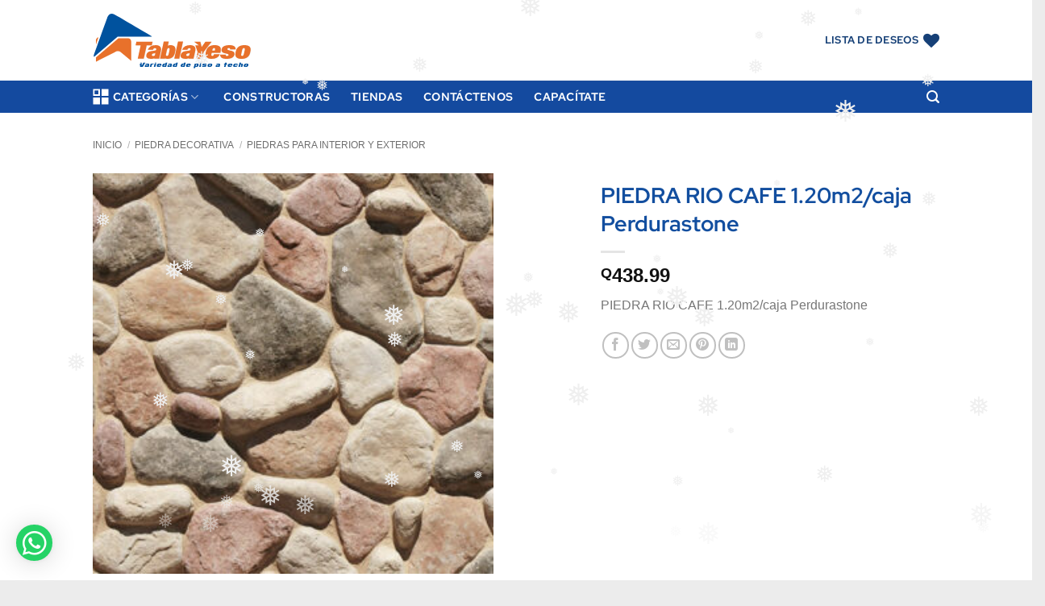

--- FILE ---
content_type: image/svg+xml
request_url: https://www.tablayeso.gt/wp-content/uploads/2023/07/logo-tablayeso-1.svg
body_size: 13773
content:
<?xml version="1.0" encoding="UTF-8"?>
<!-- Generator: Adobe Illustrator 24.0.0, SVG Export Plug-In . SVG Version: 6.00 Build 0)  -->
<svg version="1.1" id="Capa_1" xmlns="http://www.w3.org/2000/svg" xmlns:xlink="http://www.w3.org/1999/xlink" x="0px" y="0px" viewBox="0 0 1000 400" style="enable-background:new 0 0 1000 400;" xml:space="preserve">
<style type="text/css">
	.st0{fill:#00529E;}
	.st1{fill:#E8712B;}
	.st2{opacity:0.75;}
	.st3{fill:#D9D7D6;}
</style>
<path class="st0" d="M90.7,58.8c0,0,10.7-42,46.2-23.1S372,173.7,372,173.7s3.3,2.6-8.1,2.6s-207.1,0-207.1,0L11.9,302  c0,0-8.8,6.2-4.9-7.8C10.9,280.2,90.7,58.8,90.7,58.8z"/>
<path class="st1" d="M19.7,308.8L161,187.3h66.4c0,0,15,1.6,14.7,23.4c-0.3,21.8,0,119.2,0,119.2l-68.4-57.3c0,0-14.3-9.1-26.7-2  c-12.4,7.2-127.3,65.1-127.3,65.1V308.8z"/>
<path class="st1" d="M19.7,229v-31.6c0,0,4.1-15.4,16-16.9L19.7,229z"/>
<g>
	<path class="st0" d="M331,341.4l-16.2,27.3h-16.6l-1.3-21.5h9l-9.3-5.9h12.1l-0.5,20.7l10.6-20.7H331z"/>
	<path class="st0" d="M352.3,368.7h-9.8l0.2-0.8c-1.6,0.6-3.2,1-5.1,1c-7,0-10.5-1.6-10.5-4.8c0-0.4,0.1-0.9,0.2-1.4   c0.6-2.3,2.2-4,4.6-5c1.5-0.6,3.9-1.1,7.1-1.4c3.3-0.3,5.6-0.8,7.2-1.4l0.2-0.6c0.1-0.3,0.1-0.6,0.1-0.9c0-1.2-0.8-1.8-2.4-1.8   c-2,0-3.3,0.9-3.8,2.7h-10.3c2.5-4.9,7.6-7.3,15.3-7.3c7.1,0,10.6,2.2,10.6,6.6c0,0.9-0.1,1.9-0.4,2.9L352.3,368.7z M344.2,362.4   l0.7-2.8c-0.5,0.2-1.4,0.4-2.6,0.5c-1.2,0.1-2,0.3-2.6,0.6c-0.9,0.4-1.5,0.9-1.7,1.7c-0.1,0.2-0.1,0.4-0.1,0.6c0,1,0.9,1.4,2.6,1.4   C342.7,364.4,343.9,363.8,344.2,362.4z"/>
	<path class="st0" d="M382.1,352c-1.5-0.3-3-0.4-4.5-0.4c-2.6,0-4.3,1.5-5.2,4.6l-3.4,12.5h-9.8l5.8-21.5h9.8l-0.2,0.7   c1.6-0.6,3.3-0.9,5.1-0.9c1.8,0,3,0,3.7,0.1L382.1,352z"/>
	<path class="st0" d="M394,368.7h-9.8l5.8-21.5h9.8L394,368.7z M400.1,345.8h-9.8l1.2-4.4h9.8L400.1,345.8z"/>
	<path class="st0" d="M431.6,359.5h-16.8l-0.4,1.6c-0.2,0.5-0.2,1-0.2,1.4c0,1.2,0.6,1.8,1.9,1.8c1.7,0,2.8-0.9,3.3-2.7h11.4   c-2.5,4.8-7.8,7.3-15.9,7.3c-8,0-12-2.4-12-7.1c0-0.9,0.1-1.9,0.4-2.9l0.5-1.8c1.8-6.7,7.4-10,16.9-10c8,0,12,2.4,12,7.1   c0,0.9-0.2,1.9-0.5,3L431.6,359.5z M420.9,355.7l0.2-0.8c0.1-0.5,0.2-1,0.2-1.4c0-1.2-0.6-1.9-1.9-1.9c-1.7,0-2.9,1.1-3.5,3.3   l-0.2,0.8H420.9z"/>
	<path class="st0" d="M461.9,368.7h-9.8l0.2-0.8c-1.6,0.6-3.2,1-4.9,1c-6.7,0-10-2.3-10-6.8c0-1,0.2-2.1,0.5-3.3l0.5-1.8   c1.8-6.7,6.7-10,14.8-10c1.8,0,3.2,0.3,4.4,0.9l1.8-6.6h9.8L461.9,368.7z M454.2,361.1l1.7-6.2c0.1-0.5,0.2-1,0.2-1.4   c0-1.2-0.6-1.8-1.9-1.8c-1.7,0-2.9,1.1-3.4,3.2l-1.7,6.2c-0.2,0.5-0.2,1-0.2,1.4c0,1.2,0.6,1.8,1.9,1.8   C452.4,364.3,453.6,363.3,454.2,361.1z"/>
	<path class="st0" d="M495.1,368.7h-9.8l0.2-0.8c-1.6,0.6-3.2,1-5.1,1c-7,0-10.5-1.6-10.5-4.8c0-0.4,0.1-0.9,0.2-1.4   c0.6-2.3,2.2-4,4.6-5c1.5-0.6,3.9-1.1,7.1-1.4s5.6-0.8,7.2-1.4l0.2-0.6c0.1-0.3,0.1-0.6,0.1-0.9c0-1.2-0.8-1.8-2.4-1.8   c-2,0-3.3,0.9-3.8,2.7h-10.3c2.5-4.9,7.6-7.3,15.3-7.3c7.1,0,10.6,2.2,10.6,6.6c0,0.9-0.1,1.9-0.4,2.9L495.1,368.7z M487,362.4   l0.7-2.8c-0.5,0.2-1.4,0.4-2.6,0.5c-1.2,0.1-2,0.3-2.6,0.6c-0.9,0.4-1.5,0.9-1.7,1.7c-0.1,0.2-0.1,0.4-0.1,0.6c0,1,0.9,1.4,2.6,1.4   C485.4,364.4,486.6,363.8,487,362.4z"/>
	<path class="st0" d="M528.3,368.7h-9.8l0.2-0.8c-1.6,0.6-3.2,1-4.9,1c-6.7,0-10-2.3-10-6.8c0-1,0.2-2.1,0.5-3.3l0.5-1.8   c1.8-6.7,6.7-10,14.8-10c1.8,0,3.2,0.3,4.4,0.9l1.8-6.6h9.8L528.3,368.7z M520.5,361.1l1.7-6.2c0.1-0.5,0.2-1,0.2-1.4   c0-1.2-0.6-1.8-1.9-1.8c-1.7,0-2.9,1.1-3.4,3.2l-1.7,6.2c-0.2,0.5-0.2,1-0.2,1.4c0,1.2,0.6,1.8,1.9,1.8   C518.8,364.3,520,363.3,520.5,361.1z"/>
	<path class="st0" d="M578.2,368.7h-9.8l0.2-0.8c-1.6,0.6-3.2,1-4.9,1c-6.7,0-10-2.3-10-6.8c0-1,0.2-2.1,0.5-3.3l0.5-1.8   c1.8-6.7,6.7-10,14.8-10c1.8,0,3.2,0.3,4.4,0.9l1.8-6.6h9.8L578.2,368.7z M570.5,361.1l1.7-6.2c0.1-0.5,0.2-1,0.2-1.4   c0-1.2-0.6-1.8-1.9-1.8c-1.7,0-2.9,1.1-3.4,3.2l-1.7,6.2c-0.2,0.5-0.2,1-0.2,1.4c0,1.2,0.6,1.8,1.9,1.8   C568.7,364.3,569.9,363.3,570.5,361.1z"/>
	<path class="st0" d="M615.8,359.5H599l-0.4,1.6c-0.2,0.5-0.2,1-0.2,1.4c0,1.2,0.6,1.8,1.9,1.8c1.7,0,2.8-0.9,3.3-2.7h11.4   c-2.5,4.8-7.8,7.3-15.9,7.3c-8,0-12-2.4-12-7.1c0-0.9,0.1-1.9,0.4-2.9l0.5-1.8c1.8-6.7,7.4-10,16.9-10c8,0,12,2.4,12,7.1   c0,0.9-0.2,1.9-0.5,3L615.8,359.5z M605.1,355.7l0.2-0.8c0.1-0.5,0.2-1,0.2-1.4c0-1.2-0.6-1.9-1.9-1.9c-1.7,0-2.9,1.1-3.5,3.3   l-0.2,0.8H605.1z"/>
	<path class="st0" d="M665.9,358.9c-1.8,6.7-6.7,10-14.8,10c-1.8,0-3.2-0.3-4.4-0.9l-2.1,7.7h-9.8l7.6-28.5h9.8l-0.2,0.8   c1.6-0.6,3.2-1,4.9-1c6.7,0,10,2.3,10,6.8c0,1-0.2,2.1-0.5,3.3L665.9,358.9z M655.3,354.9c0.2-0.5,0.2-1,0.2-1.4   c0-1.2-0.6-1.8-1.9-1.8c-1.7,0-2.9,1.1-3.5,3.2l-1.7,6.2c-0.1,0.5-0.2,1-0.2,1.4c0,1.2,0.6,1.8,1.9,1.8c1.7,0,2.9-1.1,3.4-3.2   L655.3,354.9z"/>
	<path class="st0" d="M679.6,368.7h-9.8l5.8-21.5h9.8L679.6,368.7z M685.7,345.8H676l1.2-4.4h9.8L685.7,345.8z"/>
	<path class="st0" d="M717.8,353.9h-10.9c0.1-0.3,0.1-0.5,0.1-0.8c0-1-0.7-1.5-2.2-1.5c-2.1,0-3.2,0.6-3.2,1.8   c0,0.8,1.2,1.4,3.7,1.8c3.9,0.7,6.3,1.3,7.3,1.7c2,0.9,3,2.1,3,3.8c0,0.4-0.1,0.9-0.2,1.4c-1.2,4.5-6.4,6.7-15.5,6.7   c-8.4,0-12.5-2.3-12.2-6.8h10.9c-0.1,0.3-0.1,0.5-0.1,0.7c0,1,0.8,1.5,2.4,1.5c2.2,0,3.3-0.6,3.3-1.8c0-0.8-1.2-1.4-3.7-1.8   c-3.9-0.7-6.3-1.2-7.3-1.7c-2-0.9-3-2.1-3-3.8c0-0.4,0.1-0.9,0.2-1.4c1.2-4.5,6.4-6.7,15.5-6.7C714.1,347.1,718,349.4,717.8,353.9z   "/>
	<path class="st0" d="M751.5,358.9c-1.8,6.7-7.4,10.1-16.9,10.1c-8.1,0-12.1-2.4-12-7.2c0-0.9,0.2-1.8,0.4-2.9l0.5-1.8   c1.8-6.7,7.4-10,16.9-10c8,0,12,2.4,12,7.1c0,0.9-0.1,1.9-0.4,2.9L751.5,358.9z M739.2,361.1l1.7-6.2c0.1-0.5,0.2-1,0.2-1.4   c0-1.2-0.6-1.8-1.9-1.8c-1.7,0-2.9,1.1-3.4,3.2l-1.7,6.2c-0.2,0.5-0.2,1-0.2,1.4c0,1.2,0.6,1.8,1.9,1.8   C737.5,364.4,738.7,363.3,739.2,361.1z"/>
	<path class="st0" d="M798.4,368.7h-9.8l0.2-0.8c-1.6,0.6-3.2,1-5.1,1c-7,0-10.5-1.6-10.5-4.8c0-0.4,0.1-0.9,0.2-1.4   c0.6-2.3,2.2-4,4.6-5c1.5-0.6,3.9-1.1,7.1-1.4s5.6-0.8,7.2-1.4l0.2-0.6c0.1-0.3,0.1-0.6,0.1-0.9c0-1.2-0.8-1.8-2.4-1.8   c-2,0-3.3,0.9-3.8,2.7h-10.3c2.5-4.9,7.6-7.3,15.3-7.3c7.1,0,10.6,2.2,10.6,6.6c0,0.9-0.1,1.9-0.4,2.9L798.4,368.7z M790.3,362.4   l0.7-2.8c-0.5,0.2-1.4,0.4-2.6,0.5c-1.2,0.1-2,0.3-2.6,0.6c-0.9,0.4-1.5,0.9-1.7,1.7c-0.1,0.2-0.1,0.4-0.1,0.6c0,1,0.9,1.4,2.6,1.4   C788.8,364.4,790,363.8,790.3,362.4z"/>
	<path class="st0" d="M845.2,353.1h-4.8l-4.2,15.6h-9.8l4.2-15.6h-4.8l1.6-5.9h4.8l1.6-5.9h9.8l-1.6,5.9h4.8L845.2,353.1z"/>
	<path class="st0" d="M878.2,359.5h-16.8l-0.4,1.6c-0.2,0.5-0.2,1-0.2,1.4c0,1.2,0.6,1.8,1.9,1.8c1.7,0,2.8-0.9,3.3-2.7h11.4   c-2.5,4.8-7.8,7.3-15.9,7.3c-8,0-12-2.4-12-7.1c0-0.9,0.1-1.9,0.4-2.9l0.5-1.8c1.8-6.7,7.4-10,16.9-10c8,0,12,2.4,12,7.1   c0,0.9-0.2,1.9-0.5,3L878.2,359.5z M867.6,355.7l0.2-0.8c0.1-0.5,0.2-1,0.2-1.4c0-1.2-0.6-1.9-1.9-1.9c-1.7,0-2.9,1.1-3.5,3.3   l-0.2,0.8H867.6z"/>
	<path class="st0" d="M912.3,361.1c-2.4,5.2-7.8,7.8-16.2,7.8c-8,0-12-2.4-12-7.1c0-0.9,0.1-1.9,0.4-2.9l0.5-1.8   c1.8-6.7,7.4-10,16.9-10c8,0,12,2.4,12,7.1c0,0.2,0,0.5,0,0.7h-11.5c0.1-0.5,0.2-1,0.2-1.4c0-1.2-0.6-1.8-1.9-1.8   c-1.7,0-2.9,1.1-3.4,3.2l-1.7,6.2c-0.2,0.5-0.2,1-0.2,1.4c0,1.2,0.6,1.8,1.9,1.8c1.7,0,2.9-1.1,3.5-3.3H912.3z"/>
	<path class="st0" d="M941.6,368.7h-9.7l3.7-13.9c0.2-0.5,0.2-1,0.2-1.4c0-1.2-0.6-1.8-1.9-1.8c-1.7,0-2.9,1.1-3.5,3.3l-3.7,13.9   h-9.8l7.3-27.3h9.8l-1.8,6.6c1.5-0.6,3.6-0.9,6.2-0.9c4.7,0,7.1,1.8,7.1,5.5c0,0.9-0.2,2-0.5,3.2L941.6,368.7z"/>
	<path class="st0" d="M979.3,358.9c-1.8,6.7-7.4,10.1-16.9,10.1c-8.1,0-12.1-2.4-12-7.2c0-0.9,0.2-1.8,0.4-2.9l0.5-1.8   c1.8-6.7,7.4-10,16.9-10c8,0,12,2.4,12,7.1c0,0.9-0.1,1.9-0.4,2.9L979.3,358.9z M967,361.1l1.7-6.2c0.1-0.5,0.2-1,0.2-1.4   c0-1.2-0.6-1.8-1.9-1.8c-1.7,0-2.9,1.1-3.4,3.2l-1.7,6.2c-0.2,0.5-0.2,1-0.2,1.4c0,1.2,0.6,1.8,1.9,1.8   C965.3,364.4,966.5,363.3,967,361.1z"/>
</g>
<g>
	<g class="st2">
		<path class="st3" d="M373.6,233h-32L323,318.3h-37.7l18.6-85.2h-32l5-23.3h101.7L373.6,233z"/>
		<path class="st3" d="M420,318.3h-31.5l0.7-3.1c-5,2.6-10.5,3.9-16.4,3.9c-22.6,0-33.9-6.3-33.9-19c0-1.8,0.2-3.7,0.7-5.7    c2-9.3,7-15.9,14.9-19.9c4.8-2.4,12.5-4.2,23-5.4c10.5-1.2,18.2-3,23.1-5.5l0.5-2.3c0.3-1.3,0.4-2.5,0.4-3.6c0.1-4.7-2.5-7-7.8-7    c-6.4,0-10.5,3.5-12.3,10.6h-33.1c8.1-19.3,24.5-28.9,49.4-28.9c22.8,0,34.2,8.7,34.2,26.1c0,3.6-0.5,7.5-1.4,11.7L420,318.3z     M394,293.2l2.4-11.1c-1.7,0.9-4.5,1.6-8.3,2.1c-3.8,0.6-6.6,1.3-8.4,2.2c-3,1.5-4.8,3.8-5.4,6.7c-0.2,0.8-0.2,1.6-0.2,2.3    c0,3.8,2.8,5.8,8.4,5.8C389,301.2,392.8,298.5,394,293.2z"/>
		<path class="st3" d="M519.7,279.2c-5.8,26.6-21.8,39.9-47.9,39.9c-5.6,0-10.3-1.3-14.3-3.9l-0.7,3.1h-31.5l23.6-108.6h31.5    l-5.7,26.2c4.9-2.4,10.2-3.6,15.8-3.6c21.4,0,32.1,8.9,32.1,26.6c0,4-0.5,8.4-1.5,13.2L519.7,279.2z M480.1,288l5.4-24.7    c0.5-2.2,0.7-4.1,0.7-5.6c0-4.9-2.1-7.3-6.2-7.3c-5.5,0-9.2,4.3-11.1,12.9l-5.4,24.7c-0.5,2.2-0.7,4.1-0.7,5.6    c0,4.9,2.1,7.3,6.2,7.3C474.5,300.9,478.2,296.6,480.1,288z"/>
		<path class="st3" d="M546.7,318.3h-31.5l23.6-108.6h31.5L546.7,318.3z"/>
		<path class="st3" d="M636.5,318.3h-31.5l0.7-3.1c-5,2.6-10.5,3.9-16.4,3.9c-22.6,0-33.9-6.3-33.9-19c0-1.8,0.2-3.7,0.7-5.7    c2-9.3,7-15.9,14.9-19.9c4.8-2.4,12.5-4.2,23-5.4c10.5-1.2,18.2-3,23.1-5.5l0.5-2.3c0.3-1.3,0.4-2.5,0.4-3.6c0.1-4.7-2.5-7-7.8-7    c-6.4,0-10.5,3.5-12.3,10.6h-33.1c8.1-19.3,24.5-28.9,49.4-28.9c22.8,0,34.2,8.7,34.2,26.1c0,3.6-0.5,7.5-1.4,11.7L636.5,318.3z     M610.4,293.2l2.4-11.1c-1.7,0.9-4.5,1.6-8.3,2.1c-3.8,0.6-6.6,1.3-8.4,2.2c-3,1.5-4.8,3.8-5.4,6.7c-0.2,0.8-0.2,1.6-0.2,2.3    c0,3.8,2.8,5.8,8.4,5.8C605.4,301.2,609.3,298.5,610.4,293.2z"/>
		<path class="st3" d="M750.8,209.8L700,275.6l-9.2,42.6l-37.7,0.1l9.3-42.6l-14.7-42.6h22.1l-30-23.3h39.2l8.9,34.2l23.8-34.2    H750.8z"/>
		<path class="st3" d="M804.8,281.4h-54.3l-1.4,6.5c-0.5,2.2-0.7,4.1-0.7,5.7c0,4.8,2.1,7.2,6.2,7.2c5.5,0,9-3.6,10.6-10.7h36.7    c-8,19.2-25.1,28.9-51.2,28.9c-25.8,0-38.7-9.4-38.7-28.3c0-3.5,0.5-7.3,1.4-11.6l1.5-7c5.8-26.6,24-39.8,54.7-39.8    c25.9,0,38.8,9.3,38.8,28c0,3.6-0.5,7.6-1.5,11.9L804.8,281.4z M770.5,266.4l0.7-3c0.5-2.1,0.7-3.9,0.7-5.5c0.1-4.9-2-7.4-6.2-7.4    c-5.5,0-9.3,4.3-11.1,13l-0.7,3H770.5z"/>
		<path class="st3" d="M901.5,259.5h-35.2c0.2-1.1,0.4-2.1,0.4-3.1c0-4-2.3-5.9-7-5.9c-6.8,0-10.2,2.4-10.2,7.3    c0,3.2,3.9,5.6,11.8,7.3c12.6,2.8,20.4,5,23.5,6.7c6.4,3.4,9.6,8.5,9.6,15.2c0,1.8-0.2,3.6-0.6,5.5c-3.9,17.7-20.5,26.6-50.1,26.6    c-27.1,0-40.3-9.1-39.5-27.2h35.2c-0.2,1.1-0.4,2-0.4,2.9c0,4.1,2.5,6.1,7.6,6.1c7.1,0,10.7-2.4,10.7-7.3c0-3.1-3.9-5.5-11.8-7.3    c-12.4-2.7-20.3-4.9-23.5-6.7c-6.4-3.4-9.6-8.4-9.6-15.2c0-1.7,0.2-3.6,0.6-5.5c3.9-17.8,20.6-26.6,50.1-26.6    C889.5,232.3,902.2,241.3,901.5,259.5z"/>
		<path class="st3" d="M993.1,279.2c-5.8,26.6-24,39.9-54.7,39.9c-26,0-38.9-9.5-38.7-28.6c0-3.5,0.5-7.3,1.4-11.4l1.5-7    c5.8-26.6,24-39.8,54.7-39.8c25.8,0,38.7,9.4,38.7,28.3c0,3.5-0.5,7.4-1.4,11.6L993.1,279.2z M953.5,288l5.4-24.6    c0.5-2.2,0.7-4,0.7-5.6c0-4.8-2.1-7.3-6.2-7.3c-5.5,0-9.2,4.3-11.1,12.9l-5.4,24.6c-0.5,2.2-0.7,4-0.7,5.6c0,4.8,2.1,7.3,6.2,7.3    C947.9,300.9,951.6,296.6,953.5,288z"/>
	</g>
	<g>
		<g>
			<path class="st1" d="M371.6,231h-32L321,316.3h-37.7l18.6-85.2h-32l5-23.3h101.7L371.6,231z"/>
			<path class="st1" d="M418,316.3h-31.5l0.7-3.1c-5,2.6-10.5,3.9-16.4,3.9c-22.6,0-33.9-6.3-33.9-19c0-1.8,0.2-3.7,0.7-5.7     c2-9.3,7-15.9,14.9-19.9c4.8-2.4,12.5-4.2,23-5.4c10.5-1.2,18.2-3,23.1-5.5l0.5-2.3c0.3-1.3,0.4-2.5,0.4-3.6c0.1-4.7-2.5-7-7.8-7     c-6.4,0-10.5,3.5-12.3,10.6h-33.1c8.1-19.3,24.5-28.9,49.4-28.9c22.8,0,34.2,8.7,34.2,26.1c0,3.6-0.5,7.5-1.4,11.7L418,316.3z      M392,291.2l2.4-11.1c-1.7,0.9-4.5,1.6-8.3,2.1c-3.8,0.6-6.6,1.3-8.4,2.2c-3,1.5-4.8,3.8-5.4,6.7c-0.2,0.8-0.2,1.6-0.2,2.3     c0,3.8,2.8,5.8,8.4,5.8C387,299.2,390.8,296.5,392,291.2z"/>
			<path class="st1" d="M517.7,277.2c-5.8,26.6-21.8,39.9-47.9,39.9c-5.6,0-10.3-1.3-14.3-3.9l-0.7,3.1h-31.5l23.6-108.6h31.5     l-5.7,26.2c4.9-2.4,10.2-3.6,15.8-3.6c21.4,0,32.1,8.9,32.1,26.6c0,4-0.5,8.4-1.5,13.2L517.7,277.2z M478.1,286l5.4-24.7     c0.5-2.2,0.7-4.1,0.7-5.6c0-4.9-2.1-7.3-6.2-7.3c-5.5,0-9.2,4.3-11.1,12.9l-5.4,24.7c-0.5,2.2-0.7,4.1-0.7,5.6     c0,4.9,2.1,7.3,6.2,7.3C472.5,298.9,476.2,294.6,478.1,286z"/>
			<path class="st1" d="M544.7,316.3h-31.5l23.6-108.6h31.5L544.7,316.3z"/>
			<path class="st1" d="M634.5,316.3h-31.5l0.7-3.1c-5,2.6-10.5,3.9-16.4,3.9c-22.6,0-33.9-6.3-33.9-19c0-1.8,0.2-3.7,0.7-5.7     c2-9.3,7-15.9,14.9-19.9c4.8-2.4,12.5-4.2,23-5.4c10.5-1.2,18.2-3,23.1-5.5l0.5-2.3c0.3-1.3,0.4-2.5,0.4-3.6c0.1-4.7-2.5-7-7.8-7     c-6.4,0-10.5,3.5-12.3,10.6h-33.1c8.1-19.3,24.5-28.9,49.4-28.9c22.8,0,34.2,8.7,34.2,26.1c0,3.6-0.5,7.5-1.4,11.7L634.5,316.3z      M608.4,291.2l2.4-11.1c-1.7,0.9-4.5,1.6-8.3,2.1c-3.8,0.6-6.6,1.3-8.4,2.2c-3,1.5-4.8,3.8-5.4,6.7c-0.2,0.8-0.2,1.6-0.2,2.3     c0,3.8,2.8,5.8,8.4,5.8C603.4,299.2,607.3,296.5,608.4,291.2z"/>
			<path class="st1" d="M748.8,207.8L698,273.6l-9.2,42.6l-37.7,0.1l9.3-42.6l-14.7-42.6h22.1l-30-23.3h39.2l8.9,34.2l23.8-34.2     H748.8z"/>
			<path class="st1" d="M802.8,279.4h-54.3l-1.4,6.5c-0.5,2.2-0.7,4.1-0.7,5.7c0,4.8,2.1,7.2,6.2,7.2c5.5,0,9-3.6,10.6-10.7h36.7     c-8,19.2-25.1,28.9-51.2,28.9c-25.8,0-38.7-9.4-38.7-28.3c0-3.5,0.5-7.3,1.4-11.6l1.5-7c5.8-26.6,24-39.8,54.7-39.8     c25.9,0,38.8,9.3,38.8,28c0,3.6-0.5,7.6-1.5,11.9L802.8,279.4z M768.5,264.4l0.7-3c0.5-2.1,0.7-3.9,0.7-5.5     c0.1-4.9-2-7.4-6.2-7.4c-5.5,0-9.3,4.3-11.1,13l-0.7,3H768.5z"/>
			<path class="st1" d="M899.5,257.5h-35.2c0.2-1.1,0.4-2.1,0.4-3.1c0-4-2.3-5.9-7-5.9c-6.8,0-10.2,2.4-10.2,7.3     c0,3.2,3.9,5.6,11.8,7.3c12.6,2.8,20.4,5,23.5,6.7c6.4,3.4,9.6,8.5,9.6,15.2c0,1.8-0.2,3.6-0.6,5.5     c-3.9,17.7-20.5,26.6-50.1,26.6c-27.1,0-40.3-9.1-39.5-27.2h35.2c-0.2,1.1-0.4,2-0.4,2.9c0,4.1,2.5,6.1,7.6,6.1     c7.1,0,10.7-2.4,10.7-7.3c0-3.1-3.9-5.5-11.8-7.3c-12.4-2.7-20.3-4.9-23.5-6.7c-6.4-3.4-9.6-8.4-9.6-15.2c0-1.7,0.2-3.6,0.6-5.5     c3.9-17.8,20.6-26.6,50.1-26.6C887.5,230.3,900.2,239.3,899.5,257.5z"/>
			<path class="st1" d="M991.1,277.2c-5.8,26.6-24,39.9-54.7,39.9c-26,0-38.9-9.5-38.7-28.6c0-3.5,0.5-7.3,1.4-11.4l1.5-7     c5.8-26.6,24-39.8,54.7-39.8c25.8,0,38.7,9.4,38.7,28.3c0,3.5-0.5,7.4-1.4,11.6L991.1,277.2z M951.5,286l5.4-24.6     c0.5-2.2,0.7-4,0.7-5.6c0-4.8-2.1-7.3-6.2-7.3c-5.5,0-9.2,4.3-11.1,12.9l-5.4,24.6c-0.5,2.2-0.7,4-0.7,5.6c0,4.8,2.1,7.3,6.2,7.3     C945.9,298.9,949.6,294.6,951.5,286z"/>
		</g>
	</g>
</g>
</svg>

--- FILE ---
content_type: image/svg+xml
request_url: https://www.tablayeso.gt/wp-content/uploads/2023/09/menu-icon-squarewhite.svg
body_size: 325
content:
<?xml version="1.0" encoding="utf-8"?>
<!-- Generator: Adobe Illustrator 27.8.1, SVG Export Plug-In . SVG Version: 6.00 Build 0)  -->
<svg version="1.1" id="Capa_1" xmlns="http://www.w3.org/2000/svg" xmlns:xlink="http://www.w3.org/1999/xlink" x="0px" y="0px"
	 viewBox="0 0 200 200" style="enable-background:new 0 0 200 200;" xml:space="preserve">
<style type="text/css">
	.st0{fill:#FFFFFF;}
</style>
<g>
	<path class="st0" d="M196,4v86.3h-86.3V4H196z M3.8,196.2h86.3v-86.3H3.8V196.2z M109.7,196.2H196v-86.3h-86.3V196.2z M3.8,4h86.3
		v86.3H3.8V4z M23.4,70.7h47.1V23.6H23.4V70.7z"/>
</g>
</svg>


--- FILE ---
content_type: image/svg+xml
request_url: https://www.tablayeso.gt/wp-content/uploads/2023/07/logo-tablayeso-white.svg
body_size: 13728
content:
<?xml version="1.0" encoding="utf-8"?>
<!-- Generator: Adobe Illustrator 27.7.0, SVG Export Plug-In . SVG Version: 6.00 Build 0)  -->
<svg version="1.1" id="Capa_1" xmlns="http://www.w3.org/2000/svg" xmlns:xlink="http://www.w3.org/1999/xlink" x="0px" y="0px"
	 viewBox="0 0 1000 400" style="enable-background:new 0 0 1000 400;" xml:space="preserve">
<style type="text/css">
	.st0{fill:#FFFFFF;}
	.st1{opacity:0.75;}
</style>
<path class="st0" d="M90.7,58.8c0,0,10.7-42,46.2-23.1s235.1,138,235.1,138s3.3,2.6-8.1,2.6s-207.1,0-207.1,0L11.9,302
	c0,0-8.8,6.2-4.9-7.8S90.7,58.8,90.7,58.8z"/>
<path class="st0" d="M19.7,308.8L161,187.3h66.4c0,0,15,1.6,14.7,23.4s0,119.2,0,119.2l-68.4-57.3c0,0-14.3-9.1-26.7-2
	c-12.4,7.2-127.3,65.1-127.3,65.1L19.7,308.8L19.7,308.8z"/>
<path class="st0" d="M19.7,229v-31.6c0,0,4.1-15.4,16-16.9L19.7,229z"/>
<g>
	<path class="st0" d="M331,341.4l-16.2,27.3h-16.6l-1.3-21.5h9l-9.3-5.9h12.1l-0.5,20.7l10.6-20.7H331V341.4z"/>
	<path class="st0" d="M352.3,368.7h-9.8l0.2-0.8c-1.6,0.6-3.2,1-5.1,1c-7,0-10.5-1.6-10.5-4.8c0-0.4,0.1-0.9,0.2-1.4
		c0.6-2.3,2.2-4,4.6-5c1.5-0.6,3.9-1.1,7.1-1.4c3.3-0.3,5.6-0.8,7.2-1.4l0.2-0.6c0.1-0.3,0.1-0.6,0.1-0.9c0-1.2-0.8-1.8-2.4-1.8
		c-2,0-3.3,0.9-3.8,2.7H330c2.5-4.9,7.6-7.3,15.3-7.3c7.1,0,10.6,2.2,10.6,6.6c0,0.9-0.1,1.9-0.4,2.9L352.3,368.7z M344.2,362.4
		l0.7-2.8c-0.5,0.2-1.4,0.4-2.6,0.5s-2,0.3-2.6,0.6c-0.9,0.4-1.5,0.9-1.7,1.7c-0.1,0.2-0.1,0.4-0.1,0.6c0,1,0.9,1.4,2.6,1.4
		C342.7,364.4,343.9,363.8,344.2,362.4z"/>
	<path class="st0" d="M382.1,352c-1.5-0.3-3-0.4-4.5-0.4c-2.6,0-4.3,1.5-5.2,4.6l-3.4,12.5h-9.8l5.8-21.5h9.8l-0.2,0.7
		c1.6-0.6,3.3-0.9,5.1-0.9c1.8,0,3,0,3.7,0.1L382.1,352z"/>
	<path class="st0" d="M394,368.7h-9.8l5.8-21.5h9.8L394,368.7z M400.1,345.8h-9.8l1.2-4.4h9.8L400.1,345.8z"/>
	<path class="st0" d="M431.6,359.5h-16.8l-0.4,1.6c-0.2,0.5-0.2,1-0.2,1.4c0,1.2,0.6,1.8,1.9,1.8c1.7,0,2.8-0.9,3.3-2.7h11.4
		c-2.5,4.8-7.8,7.3-15.9,7.3c-8,0-12-2.4-12-7.1c0-0.9,0.1-1.9,0.4-2.9l0.5-1.8c1.8-6.7,7.4-10,16.9-10c8,0,12,2.4,12,7.1
		c0,0.9-0.2,1.9-0.5,3L431.6,359.5z M420.9,355.7l0.2-0.8c0.1-0.5,0.2-1,0.2-1.4c0-1.2-0.6-1.9-1.9-1.9c-1.7,0-2.9,1.1-3.5,3.3
		l-0.2,0.8H420.9z"/>
	<path class="st0" d="M461.9,368.7h-9.8l0.2-0.8c-1.6,0.6-3.2,1-4.9,1c-6.7,0-10-2.3-10-6.8c0-1,0.2-2.1,0.5-3.3l0.5-1.8
		c1.8-6.7,6.7-10,14.8-10c1.8,0,3.2,0.3,4.4,0.9l1.8-6.6h9.8L461.9,368.7z M454.2,361.1l1.7-6.2c0.1-0.5,0.2-1,0.2-1.4
		c0-1.2-0.6-1.8-1.9-1.8c-1.7,0-2.9,1.1-3.4,3.2l-1.7,6.2c-0.2,0.5-0.2,1-0.2,1.4c0,1.2,0.6,1.8,1.9,1.8
		C452.4,364.3,453.6,363.3,454.2,361.1z"/>
	<path class="st0" d="M495.1,368.7h-9.8l0.2-0.8c-1.6,0.6-3.2,1-5.1,1c-7,0-10.5-1.6-10.5-4.8c0-0.4,0.1-0.9,0.2-1.4
		c0.6-2.3,2.2-4,4.6-5c1.5-0.6,3.9-1.1,7.1-1.4s5.6-0.8,7.2-1.4l0.2-0.6c0.1-0.3,0.1-0.6,0.1-0.9c0-1.2-0.8-1.8-2.4-1.8
		c-2,0-3.3,0.9-3.8,2.7h-10.3c2.5-4.9,7.6-7.3,15.3-7.3c7.1,0,10.6,2.2,10.6,6.6c0,0.9-0.1,1.9-0.4,2.9L495.1,368.7z M487,362.4
		l0.7-2.8c-0.5,0.2-1.4,0.4-2.6,0.5s-2,0.3-2.6,0.6c-0.9,0.4-1.5,0.9-1.7,1.7c-0.1,0.2-0.1,0.4-0.1,0.6c0,1,0.9,1.4,2.6,1.4
		C485.4,364.4,486.6,363.8,487,362.4z"/>
	<path class="st0" d="M528.3,368.7h-9.8l0.2-0.8c-1.6,0.6-3.2,1-4.9,1c-6.7,0-10-2.3-10-6.8c0-1,0.2-2.1,0.5-3.3l0.5-1.8
		c1.8-6.7,6.7-10,14.8-10c1.8,0,3.2,0.3,4.4,0.9l1.8-6.6h9.8L528.3,368.7z M520.5,361.1l1.7-6.2c0.1-0.5,0.2-1,0.2-1.4
		c0-1.2-0.6-1.8-1.9-1.8c-1.7,0-2.9,1.1-3.4,3.2l-1.7,6.2c-0.2,0.5-0.2,1-0.2,1.4c0,1.2,0.6,1.8,1.9,1.8
		C518.8,364.3,520,363.3,520.5,361.1z"/>
	<path class="st0" d="M578.2,368.7h-9.8l0.2-0.8c-1.6,0.6-3.2,1-4.9,1c-6.7,0-10-2.3-10-6.8c0-1,0.2-2.1,0.5-3.3l0.5-1.8
		c1.8-6.7,6.7-10,14.8-10c1.8,0,3.2,0.3,4.4,0.9l1.8-6.6h9.8L578.2,368.7z M570.5,361.1l1.7-6.2c0.1-0.5,0.2-1,0.2-1.4
		c0-1.2-0.6-1.8-1.9-1.8c-1.7,0-2.9,1.1-3.4,3.2l-1.7,6.2c-0.2,0.5-0.2,1-0.2,1.4c0,1.2,0.6,1.8,1.9,1.8
		C568.7,364.3,569.9,363.3,570.5,361.1z"/>
	<path class="st0" d="M615.8,359.5H599l-0.4,1.6c-0.2,0.5-0.2,1-0.2,1.4c0,1.2,0.6,1.8,1.9,1.8c1.7,0,2.8-0.9,3.3-2.7H615
		c-2.5,4.8-7.8,7.3-15.9,7.3c-8,0-12-2.4-12-7.1c0-0.9,0.1-1.9,0.4-2.9l0.5-1.8c1.8-6.7,7.4-10,16.9-10c8,0,12,2.4,12,7.1
		c0,0.9-0.2,1.9-0.5,3L615.8,359.5z M605.1,355.7l0.2-0.8c0.1-0.5,0.2-1,0.2-1.4c0-1.2-0.6-1.9-1.9-1.9c-1.7,0-2.9,1.1-3.5,3.3
		l-0.2,0.8H605.1z"/>
	<path class="st0" d="M665.9,358.9c-1.8,6.7-6.7,10-14.8,10c-1.8,0-3.2-0.3-4.4-0.9l-2.1,7.7h-9.8l7.6-28.5h9.8L652,348
		c1.6-0.6,3.2-1,4.9-1c6.7,0,10,2.3,10,6.8c0,1-0.2,2.1-0.5,3.3L665.9,358.9z M655.3,354.9c0.2-0.5,0.2-1,0.2-1.4
		c0-1.2-0.6-1.8-1.9-1.8c-1.7,0-2.9,1.1-3.5,3.2l-1.7,6.2c-0.1,0.5-0.2,1-0.2,1.4c0,1.2,0.6,1.8,1.9,1.8c1.7,0,2.9-1.1,3.4-3.2
		L655.3,354.9z"/>
	<path class="st0" d="M679.6,368.7h-9.8l5.8-21.5h9.8L679.6,368.7z M685.7,345.8H676l1.2-4.4h9.8L685.7,345.8z"/>
	<path class="st0" d="M717.8,353.9h-10.9c0.1-0.3,0.1-0.5,0.1-0.8c0-1-0.7-1.5-2.2-1.5c-2.1,0-3.2,0.6-3.2,1.8
		c0,0.8,1.2,1.4,3.7,1.8c3.9,0.7,6.3,1.3,7.3,1.7c2,0.9,3,2.1,3,3.8c0,0.4-0.1,0.9-0.2,1.4c-1.2,4.5-6.4,6.7-15.5,6.7
		c-8.4,0-12.5-2.3-12.2-6.8h10.9c-0.1,0.3-0.1,0.5-0.1,0.7c0,1,0.8,1.5,2.4,1.5c2.2,0,3.3-0.6,3.3-1.8c0-0.8-1.2-1.4-3.7-1.8
		c-3.9-0.7-6.3-1.2-7.3-1.7c-2-0.9-3-2.1-3-3.8c0-0.4,0.1-0.9,0.2-1.4c1.2-4.5,6.4-6.7,15.5-6.7C714.1,347.1,718,349.4,717.8,353.9z
		"/>
	<path class="st0" d="M751.5,358.9c-1.8,6.7-7.4,10.1-16.9,10.1c-8.1,0-12.1-2.4-12-7.2c0-0.9,0.2-1.8,0.4-2.9l0.5-1.8
		c1.8-6.7,7.4-10,16.9-10c8,0,12,2.4,12,7.1c0,0.9-0.1,1.9-0.4,2.9L751.5,358.9z M739.2,361.1l1.7-6.2c0.1-0.5,0.2-1,0.2-1.4
		c0-1.2-0.6-1.8-1.9-1.8c-1.7,0-2.9,1.1-3.4,3.2l-1.7,6.2c-0.2,0.5-0.2,1-0.2,1.4c0,1.2,0.6,1.8,1.9,1.8
		C737.5,364.4,738.7,363.3,739.2,361.1z"/>
	<path class="st0" d="M798.4,368.7h-9.8l0.2-0.8c-1.6,0.6-3.2,1-5.1,1c-7,0-10.5-1.6-10.5-4.8c0-0.4,0.1-0.9,0.2-1.4
		c0.6-2.3,2.2-4,4.6-5c1.5-0.6,3.9-1.1,7.1-1.4s5.6-0.8,7.2-1.4l0.2-0.6c0.1-0.3,0.1-0.6,0.1-0.9c0-1.2-0.8-1.8-2.4-1.8
		c-2,0-3.3,0.9-3.8,2.7h-10.3c2.5-4.9,7.6-7.3,15.3-7.3c7.1,0,10.6,2.2,10.6,6.6c0,0.9-0.1,1.9-0.4,2.9L798.4,368.7z M790.3,362.4
		l0.7-2.8c-0.5,0.2-1.4,0.4-2.6,0.5c-1.2,0.1-2,0.3-2.6,0.6c-0.9,0.4-1.5,0.9-1.7,1.7c-0.1,0.2-0.1,0.4-0.1,0.6c0,1,0.9,1.4,2.6,1.4
		C788.8,364.4,790,363.8,790.3,362.4z"/>
	<path class="st0" d="M845.2,353.1h-4.8l-4.2,15.6h-9.8l4.2-15.6h-4.8l1.6-5.9h4.8l1.6-5.9h9.8l-1.6,5.9h4.8L845.2,353.1z"/>
	<path class="st0" d="M878.2,359.5h-16.8l-0.4,1.6c-0.2,0.5-0.2,1-0.2,1.4c0,1.2,0.6,1.8,1.9,1.8c1.7,0,2.8-0.9,3.3-2.7h11.4
		c-2.5,4.8-7.8,7.3-15.9,7.3c-8,0-12-2.4-12-7.1c0-0.9,0.1-1.9,0.4-2.9l0.5-1.8c1.8-6.7,7.4-10,16.9-10c8,0,12,2.4,12,7.1
		c0,0.9-0.2,1.9-0.5,3L878.2,359.5z M867.6,355.7l0.2-0.8c0.1-0.5,0.2-1,0.2-1.4c0-1.2-0.6-1.9-1.9-1.9c-1.7,0-2.9,1.1-3.5,3.3
		l-0.2,0.8H867.6z"/>
	<path class="st0" d="M912.3,361.1c-2.4,5.2-7.8,7.8-16.2,7.8c-8,0-12-2.4-12-7.1c0-0.9,0.1-1.9,0.4-2.9l0.5-1.8
		c1.8-6.7,7.4-10,16.9-10c8,0,12,2.4,12,7.1c0,0.2,0,0.5,0,0.7h-11.5c0.1-0.5,0.2-1,0.2-1.4c0-1.2-0.6-1.8-1.9-1.8
		c-1.7,0-2.9,1.1-3.4,3.2l-1.7,6.2c-0.2,0.5-0.2,1-0.2,1.4c0,1.2,0.6,1.8,1.9,1.8c1.7,0,2.9-1.1,3.5-3.3L912.3,361.1L912.3,361.1z"
		/>
	<path class="st0" d="M941.6,368.7h-9.7l3.7-13.9c0.2-0.5,0.2-1,0.2-1.4c0-1.2-0.6-1.8-1.9-1.8c-1.7,0-2.9,1.1-3.5,3.3l-3.7,13.9
		h-9.8l7.3-27.3h9.8l-1.8,6.6c1.5-0.6,3.6-0.9,6.2-0.9c4.7,0,7.1,1.8,7.1,5.5c0,0.9-0.2,2-0.5,3.2L941.6,368.7z"/>
	<path class="st0" d="M979.3,358.9c-1.8,6.7-7.4,10.1-16.9,10.1c-8.1,0-12.1-2.4-12-7.2c0-0.9,0.2-1.8,0.4-2.9l0.5-1.8
		c1.8-6.7,7.4-10,16.9-10c8,0,12,2.4,12,7.1c0,0.9-0.1,1.9-0.4,2.9L979.3,358.9z M967,361.1l1.7-6.2c0.1-0.5,0.2-1,0.2-1.4
		c0-1.2-0.6-1.8-1.9-1.8c-1.7,0-2.9,1.1-3.4,3.2l-1.7,6.2c-0.2,0.5-0.2,1-0.2,1.4c0,1.2,0.6,1.8,1.9,1.8
		C965.3,364.4,966.5,363.3,967,361.1z"/>
</g>
<g>
	<g class="st1">
		<path class="st0" d="M373.6,233h-32L323,318.3h-37.7l18.6-85.2h-32l5-23.3h101.7L373.6,233z"/>
		<path class="st0" d="M420,318.3h-31.5l0.7-3.1c-5,2.6-10.5,3.9-16.4,3.9c-22.6,0-33.9-6.3-33.9-19c0-1.8,0.2-3.7,0.7-5.7
			c2-9.3,7-15.9,14.9-19.9c4.8-2.4,12.5-4.2,23-5.4c10.5-1.2,18.2-3,23.1-5.5l0.5-2.3c0.3-1.3,0.4-2.5,0.4-3.6c0.1-4.7-2.5-7-7.8-7
			c-6.4,0-10.5,3.5-12.3,10.6h-33.1c8.1-19.3,24.5-28.9,49.4-28.9c22.8,0,34.2,8.7,34.2,26.1c0,3.6-0.5,7.5-1.4,11.7L420,318.3z
			 M394,293.2l2.4-11.1c-1.7,0.9-4.5,1.6-8.3,2.1c-3.8,0.6-6.6,1.3-8.4,2.2c-3,1.5-4.8,3.8-5.4,6.7c-0.2,0.8-0.2,1.6-0.2,2.3
			c0,3.8,2.8,5.8,8.4,5.8C389,301.2,392.8,298.5,394,293.2z"/>
		<path class="st0" d="M519.7,279.2c-5.8,26.6-21.8,39.9-47.9,39.9c-5.6,0-10.3-1.3-14.3-3.9l-0.7,3.1h-31.5l23.6-108.6h31.5
			l-5.7,26.2c4.9-2.4,10.2-3.6,15.8-3.6c21.4,0,32.1,8.9,32.1,26.6c0,4-0.5,8.4-1.5,13.2L519.7,279.2z M480.1,288l5.4-24.7
			c0.5-2.2,0.7-4.1,0.7-5.6c0-4.9-2.1-7.3-6.2-7.3c-5.5,0-9.2,4.3-11.1,12.9l-5.4,24.7c-0.5,2.2-0.7,4.1-0.7,5.6
			c0,4.9,2.1,7.3,6.2,7.3C474.5,300.9,478.2,296.6,480.1,288z"/>
		<path class="st0" d="M546.7,318.3h-31.5l23.6-108.6h31.5L546.7,318.3z"/>
		<path class="st0" d="M636.5,318.3H605l0.7-3.1c-5,2.6-10.5,3.9-16.4,3.9c-22.6,0-33.9-6.3-33.9-19c0-1.8,0.2-3.7,0.7-5.7
			c2-9.3,7-15.9,14.9-19.9c4.8-2.4,12.5-4.2,23-5.4c10.5-1.2,18.2-3,23.1-5.5l0.5-2.3c0.3-1.3,0.4-2.5,0.4-3.6c0.1-4.7-2.5-7-7.8-7
			c-6.4,0-10.5,3.5-12.3,10.6h-33.1c8.1-19.3,24.5-28.9,49.4-28.9c22.8,0,34.2,8.7,34.2,26.1c0,3.6-0.5,7.5-1.4,11.7L636.5,318.3z
			 M610.4,293.2l2.4-11.1c-1.7,0.9-4.5,1.6-8.3,2.1c-3.8,0.6-6.6,1.3-8.4,2.2c-3,1.5-4.8,3.8-5.4,6.7c-0.2,0.8-0.2,1.6-0.2,2.3
			c0,3.8,2.8,5.8,8.4,5.8C605.4,301.2,609.3,298.5,610.4,293.2z"/>
		<path class="st0" d="M750.8,209.8L700,275.6l-9.2,42.6l-37.7,0.1l9.3-42.6l-14.7-42.6h22.1l-30-23.3H679l8.9,34.2l23.8-34.2H750.8
			z"/>
		<path class="st0" d="M804.8,281.4h-54.3l-1.4,6.5c-0.5,2.2-0.7,4.1-0.7,5.7c0,4.8,2.1,7.2,6.2,7.2c5.5,0,9-3.6,10.6-10.7h36.7
			c-8,19.2-25.1,28.9-51.2,28.9c-25.8,0-38.7-9.4-38.7-28.3c0-3.5,0.5-7.3,1.4-11.6l1.5-7c5.8-26.6,24-39.8,54.7-39.8
			c25.9,0,38.8,9.3,38.8,28c0,3.6-0.5,7.6-1.5,11.9L804.8,281.4z M770.5,266.4l0.7-3c0.5-2.1,0.7-3.9,0.7-5.5c0.1-4.9-2-7.4-6.2-7.4
			c-5.5,0-9.3,4.3-11.1,13l-0.7,3h16.6V266.4z"/>
		<path class="st0" d="M901.5,259.5h-35.2c0.2-1.1,0.4-2.1,0.4-3.1c0-4-2.3-5.9-7-5.9c-6.8,0-10.2,2.4-10.2,7.3
			c0,3.2,3.9,5.6,11.8,7.3c12.6,2.8,20.4,5,23.5,6.7c6.4,3.4,9.6,8.5,9.6,15.2c0,1.8-0.2,3.6-0.6,5.5c-3.9,17.7-20.5,26.6-50.1,26.6
			c-27.1,0-40.3-9.1-39.5-27.2h35.2c-0.2,1.1-0.4,2-0.4,2.9c0,4.1,2.5,6.1,7.6,6.1c7.1,0,10.7-2.4,10.7-7.3c0-3.1-3.9-5.5-11.8-7.3
			c-12.4-2.7-20.3-4.9-23.5-6.7c-6.4-3.4-9.6-8.4-9.6-15.2c0-1.7,0.2-3.6,0.6-5.5c3.9-17.8,20.6-26.6,50.1-26.6
			C889.5,232.3,902.2,241.3,901.5,259.5z"/>
		<path class="st0" d="M993.1,279.2c-5.8,26.6-24,39.9-54.7,39.9c-26,0-38.9-9.5-38.7-28.6c0-3.5,0.5-7.3,1.4-11.4l1.5-7
			c5.8-26.6,24-39.8,54.7-39.8c25.8,0,38.7,9.4,38.7,28.3c0,3.5-0.5,7.4-1.4,11.6L993.1,279.2z M953.5,288l5.4-24.6
			c0.5-2.2,0.7-4,0.7-5.6c0-4.8-2.1-7.3-6.2-7.3c-5.5,0-9.2,4.3-11.1,12.9l-5.4,24.6c-0.5,2.2-0.7,4-0.7,5.6c0,4.8,2.1,7.3,6.2,7.3
			C947.9,300.9,951.6,296.6,953.5,288z"/>
	</g>
	<g>
		<g>
			<path class="st0" d="M371.6,231h-32L321,316.3h-37.7l18.6-85.2h-32l5-23.3h101.7L371.6,231z"/>
			<path class="st0" d="M418,316.3h-31.5l0.7-3.1c-5,2.6-10.5,3.9-16.4,3.9c-22.6,0-33.9-6.3-33.9-19c0-1.8,0.2-3.7,0.7-5.7
				c2-9.3,7-15.9,14.9-19.9c4.8-2.4,12.5-4.2,23-5.4c10.5-1.2,18.2-3,23.1-5.5l0.5-2.3c0.3-1.3,0.4-2.5,0.4-3.6c0.1-4.7-2.5-7-7.8-7
				c-6.4,0-10.5,3.5-12.3,10.6h-33.1c8.1-19.3,24.5-28.9,49.4-28.9c22.8,0,34.2,8.7,34.2,26.1c0,3.6-0.5,7.5-1.4,11.7L418,316.3z
				 M392,291.2l2.4-11.1c-1.7,0.9-4.5,1.6-8.3,2.1c-3.8,0.6-6.6,1.3-8.4,2.2c-3,1.5-4.8,3.8-5.4,6.7c-0.2,0.8-0.2,1.6-0.2,2.3
				c0,3.8,2.8,5.8,8.4,5.8C387,299.2,390.8,296.5,392,291.2z"/>
			<path class="st0" d="M517.7,277.2c-5.8,26.6-21.8,39.9-47.9,39.9c-5.6,0-10.3-1.3-14.3-3.9l-0.7,3.1h-31.5l23.6-108.6h31.5
				l-5.7,26.2c4.9-2.4,10.2-3.6,15.8-3.6c21.4,0,32.1,8.9,32.1,26.6c0,4-0.5,8.4-1.5,13.2L517.7,277.2z M478.1,286l5.4-24.7
				c0.5-2.2,0.7-4.1,0.7-5.6c0-4.9-2.1-7.3-6.2-7.3c-5.5,0-9.2,4.3-11.1,12.9l-5.4,24.7c-0.5,2.2-0.7,4.1-0.7,5.6
				c0,4.9,2.1,7.3,6.2,7.3C472.5,298.9,476.2,294.6,478.1,286z"/>
			<path class="st0" d="M544.7,316.3h-31.5l23.6-108.6h31.5L544.7,316.3z"/>
			<path class="st0" d="M634.5,316.3H603l0.7-3.1c-5,2.6-10.5,3.9-16.4,3.9c-22.6,0-33.9-6.3-33.9-19c0-1.8,0.2-3.7,0.7-5.7
				c2-9.3,7-15.9,14.9-19.9c4.8-2.4,12.5-4.2,23-5.4c10.5-1.2,18.2-3,23.1-5.5l0.5-2.3c0.3-1.3,0.4-2.5,0.4-3.6c0.1-4.7-2.5-7-7.8-7
				c-6.4,0-10.5,3.5-12.3,10.6h-33.1c8.1-19.3,24.5-28.9,49.4-28.9c22.8,0,34.2,8.7,34.2,26.1c0,3.6-0.5,7.5-1.4,11.7L634.5,316.3z
				 M608.4,291.2l2.4-11.1c-1.7,0.9-4.5,1.6-8.3,2.1c-3.8,0.6-6.6,1.3-8.4,2.2c-3,1.5-4.8,3.8-5.4,6.7c-0.2,0.8-0.2,1.6-0.2,2.3
				c0,3.8,2.8,5.8,8.4,5.8C603.4,299.2,607.3,296.5,608.4,291.2z"/>
			<path class="st0" d="M748.8,207.8L698,273.6l-9.2,42.6l-37.7,0.1l9.3-42.6l-14.7-42.6h22.1l-30-23.3H677l8.9,34.2l23.8-34.2
				H748.8z"/>
			<path class="st0" d="M802.8,279.4h-54.3l-1.4,6.5c-0.5,2.2-0.7,4.1-0.7,5.7c0,4.8,2.1,7.2,6.2,7.2c5.5,0,9-3.6,10.6-10.7h36.7
				c-8,19.2-25.1,28.9-51.2,28.9c-25.8,0-38.7-9.4-38.7-28.3c0-3.5,0.5-7.3,1.4-11.6l1.5-7c5.8-26.6,24-39.8,54.7-39.8
				c25.9,0,38.8,9.3,38.8,28c0,3.6-0.5,7.6-1.5,11.9L802.8,279.4z M768.5,264.4l0.7-3c0.5-2.1,0.7-3.9,0.7-5.5
				c0.1-4.9-2-7.4-6.2-7.4c-5.5,0-9.3,4.3-11.1,13l-0.7,3h16.6V264.4z"/>
			<path class="st0" d="M899.5,257.5h-35.2c0.2-1.1,0.4-2.1,0.4-3.1c0-4-2.3-5.9-7-5.9c-6.8,0-10.2,2.4-10.2,7.3
				c0,3.2,3.9,5.6,11.8,7.3c12.6,2.8,20.4,5,23.5,6.7c6.4,3.4,9.6,8.5,9.6,15.2c0,1.8-0.2,3.6-0.6,5.5
				c-3.9,17.7-20.5,26.6-50.1,26.6c-27.1,0-40.3-9.1-39.5-27.2h35.2c-0.2,1.1-0.4,2-0.4,2.9c0,4.1,2.5,6.1,7.6,6.1
				c7.1,0,10.7-2.4,10.7-7.3c0-3.1-3.9-5.5-11.8-7.3c-12.4-2.7-20.3-4.9-23.5-6.7c-6.4-3.4-9.6-8.4-9.6-15.2c0-1.7,0.2-3.6,0.6-5.5
				c3.9-17.8,20.6-26.6,50.1-26.6C887.5,230.3,900.2,239.3,899.5,257.5z"/>
			<path class="st0" d="M991.1,277.2c-5.8,26.6-24,39.9-54.7,39.9c-26,0-38.9-9.5-38.7-28.6c0-3.5,0.5-7.3,1.4-11.4l1.5-7
				c5.8-26.6,24-39.8,54.7-39.8c25.8,0,38.7,9.4,38.7,28.3c0,3.5-0.5,7.4-1.4,11.6L991.1,277.2z M951.5,286l5.4-24.6
				c0.5-2.2,0.7-4,0.7-5.6c0-4.8-2.1-7.3-6.2-7.3c-5.5,0-9.2,4.3-11.1,12.9l-5.4,24.6c-0.5,2.2-0.7,4-0.7,5.6c0,4.8,2.1,7.3,6.2,7.3
				C945.9,298.9,949.6,294.6,951.5,286z"/>
		</g>
	</g>
</g>
</svg>
